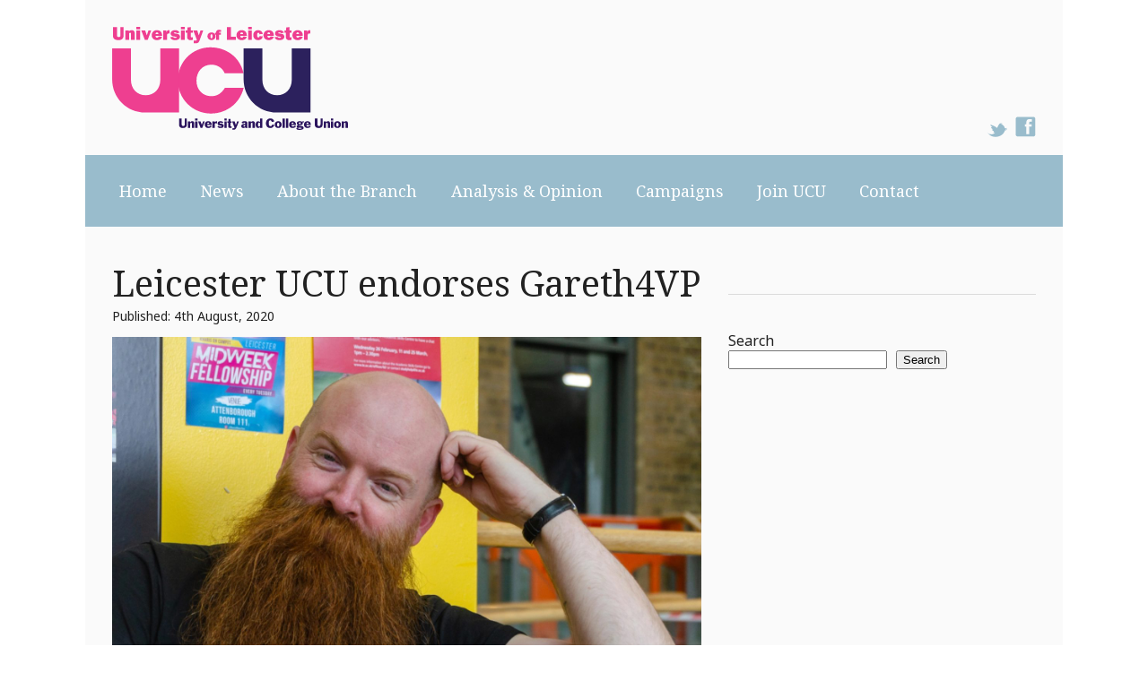

--- FILE ---
content_type: text/html; charset=UTF-8
request_url: https://www.uculeicester.org.uk/leicester-ucu-endorses-gareth4vp/
body_size: 11792
content:
<!DOCTYPE html>

<html lang="en-GB">

<head>
<meta charset="UTF-8">

<title>Leicester UCU endorses Gareth4VP | University of Leicester UCU</title>

	
	
<link rel="profile" href="https://gmpg.org/xfn/11" />
<link rel="pingback" href="https://www.uculeicester.org.uk/wordpress/xmlrpc.php" />

<link href="https://fonts.googleapis.com/css?family=Noto+Sans|Noto+Serif" rel="stylesheet">




<link rel="stylesheet" media="all" href="https://www.uculeicester.org.uk/wordpress/wp-content/themes/lucu/style.css" />

<meta name="viewport" content="width=device-width, initial-scale=1">

<script src="//ajax.googleapis.com/ajax/libs/jquery/1.9.1/jquery.min.js"></script> 


<style>
#wpadminbar #wp-admin-bar-wsm_free_top_button .ab-icon:before {
	content: "\f239";
	color: #FF9800;
	top: 3px;
}
</style><meta name='robots' content='max-image-preview:large' />
<link rel="alternate" title="oEmbed (JSON)" type="application/json+oembed" href="https://www.uculeicester.org.uk/wp-json/oembed/1.0/embed?url=https%3A%2F%2Fwww.uculeicester.org.uk%2Fleicester-ucu-endorses-gareth4vp%2F" />
<link rel="alternate" title="oEmbed (XML)" type="text/xml+oembed" href="https://www.uculeicester.org.uk/wp-json/oembed/1.0/embed?url=https%3A%2F%2Fwww.uculeicester.org.uk%2Fleicester-ucu-endorses-gareth4vp%2F&#038;format=xml" />
<style id='wp-img-auto-sizes-contain-inline-css' type='text/css'>
img:is([sizes=auto i],[sizes^="auto," i]){contain-intrinsic-size:3000px 1500px}
/*# sourceURL=wp-img-auto-sizes-contain-inline-css */
</style>
<style id='wp-emoji-styles-inline-css' type='text/css'>

	img.wp-smiley, img.emoji {
		display: inline !important;
		border: none !important;
		box-shadow: none !important;
		height: 1em !important;
		width: 1em !important;
		margin: 0 0.07em !important;
		vertical-align: -0.1em !important;
		background: none !important;
		padding: 0 !important;
	}
/*# sourceURL=wp-emoji-styles-inline-css */
</style>
<style id='wp-block-library-inline-css' type='text/css'>
:root{--wp-block-synced-color:#7a00df;--wp-block-synced-color--rgb:122,0,223;--wp-bound-block-color:var(--wp-block-synced-color);--wp-editor-canvas-background:#ddd;--wp-admin-theme-color:#007cba;--wp-admin-theme-color--rgb:0,124,186;--wp-admin-theme-color-darker-10:#006ba1;--wp-admin-theme-color-darker-10--rgb:0,107,160.5;--wp-admin-theme-color-darker-20:#005a87;--wp-admin-theme-color-darker-20--rgb:0,90,135;--wp-admin-border-width-focus:2px}@media (min-resolution:192dpi){:root{--wp-admin-border-width-focus:1.5px}}.wp-element-button{cursor:pointer}:root .has-very-light-gray-background-color{background-color:#eee}:root .has-very-dark-gray-background-color{background-color:#313131}:root .has-very-light-gray-color{color:#eee}:root .has-very-dark-gray-color{color:#313131}:root .has-vivid-green-cyan-to-vivid-cyan-blue-gradient-background{background:linear-gradient(135deg,#00d084,#0693e3)}:root .has-purple-crush-gradient-background{background:linear-gradient(135deg,#34e2e4,#4721fb 50%,#ab1dfe)}:root .has-hazy-dawn-gradient-background{background:linear-gradient(135deg,#faaca8,#dad0ec)}:root .has-subdued-olive-gradient-background{background:linear-gradient(135deg,#fafae1,#67a671)}:root .has-atomic-cream-gradient-background{background:linear-gradient(135deg,#fdd79a,#004a59)}:root .has-nightshade-gradient-background{background:linear-gradient(135deg,#330968,#31cdcf)}:root .has-midnight-gradient-background{background:linear-gradient(135deg,#020381,#2874fc)}:root{--wp--preset--font-size--normal:16px;--wp--preset--font-size--huge:42px}.has-regular-font-size{font-size:1em}.has-larger-font-size{font-size:2.625em}.has-normal-font-size{font-size:var(--wp--preset--font-size--normal)}.has-huge-font-size{font-size:var(--wp--preset--font-size--huge)}.has-text-align-center{text-align:center}.has-text-align-left{text-align:left}.has-text-align-right{text-align:right}.has-fit-text{white-space:nowrap!important}#end-resizable-editor-section{display:none}.aligncenter{clear:both}.items-justified-left{justify-content:flex-start}.items-justified-center{justify-content:center}.items-justified-right{justify-content:flex-end}.items-justified-space-between{justify-content:space-between}.screen-reader-text{border:0;clip-path:inset(50%);height:1px;margin:-1px;overflow:hidden;padding:0;position:absolute;width:1px;word-wrap:normal!important}.screen-reader-text:focus{background-color:#ddd;clip-path:none;color:#444;display:block;font-size:1em;height:auto;left:5px;line-height:normal;padding:15px 23px 14px;text-decoration:none;top:5px;width:auto;z-index:100000}html :where(.has-border-color){border-style:solid}html :where([style*=border-top-color]){border-top-style:solid}html :where([style*=border-right-color]){border-right-style:solid}html :where([style*=border-bottom-color]){border-bottom-style:solid}html :where([style*=border-left-color]){border-left-style:solid}html :where([style*=border-width]){border-style:solid}html :where([style*=border-top-width]){border-top-style:solid}html :where([style*=border-right-width]){border-right-style:solid}html :where([style*=border-bottom-width]){border-bottom-style:solid}html :where([style*=border-left-width]){border-left-style:solid}html :where(img[class*=wp-image-]){height:auto;max-width:100%}:where(figure){margin:0 0 1em}html :where(.is-position-sticky){--wp-admin--admin-bar--position-offset:var(--wp-admin--admin-bar--height,0px)}@media screen and (max-width:600px){html :where(.is-position-sticky){--wp-admin--admin-bar--position-offset:0px}}

/*# sourceURL=wp-block-library-inline-css */
</style><style id='wp-block-search-inline-css' type='text/css'>
.wp-block-search__button{margin-left:10px;word-break:normal}.wp-block-search__button.has-icon{line-height:0}.wp-block-search__button svg{height:1.25em;min-height:24px;min-width:24px;width:1.25em;fill:currentColor;vertical-align:text-bottom}:where(.wp-block-search__button){border:1px solid #ccc;padding:6px 10px}.wp-block-search__inside-wrapper{display:flex;flex:auto;flex-wrap:nowrap;max-width:100%}.wp-block-search__label{width:100%}.wp-block-search.wp-block-search__button-only .wp-block-search__button{box-sizing:border-box;display:flex;flex-shrink:0;justify-content:center;margin-left:0;max-width:100%}.wp-block-search.wp-block-search__button-only .wp-block-search__inside-wrapper{min-width:0!important;transition-property:width}.wp-block-search.wp-block-search__button-only .wp-block-search__input{flex-basis:100%;transition-duration:.3s}.wp-block-search.wp-block-search__button-only.wp-block-search__searchfield-hidden,.wp-block-search.wp-block-search__button-only.wp-block-search__searchfield-hidden .wp-block-search__inside-wrapper{overflow:hidden}.wp-block-search.wp-block-search__button-only.wp-block-search__searchfield-hidden .wp-block-search__input{border-left-width:0!important;border-right-width:0!important;flex-basis:0;flex-grow:0;margin:0;min-width:0!important;padding-left:0!important;padding-right:0!important;width:0!important}:where(.wp-block-search__input){appearance:none;border:1px solid #949494;flex-grow:1;font-family:inherit;font-size:inherit;font-style:inherit;font-weight:inherit;letter-spacing:inherit;line-height:inherit;margin-left:0;margin-right:0;min-width:3rem;padding:8px;text-decoration:unset!important;text-transform:inherit}:where(.wp-block-search__button-inside .wp-block-search__inside-wrapper){background-color:#fff;border:1px solid #949494;box-sizing:border-box;padding:4px}:where(.wp-block-search__button-inside .wp-block-search__inside-wrapper) .wp-block-search__input{border:none;border-radius:0;padding:0 4px}:where(.wp-block-search__button-inside .wp-block-search__inside-wrapper) .wp-block-search__input:focus{outline:none}:where(.wp-block-search__button-inside .wp-block-search__inside-wrapper) :where(.wp-block-search__button){padding:4px 8px}.wp-block-search.aligncenter .wp-block-search__inside-wrapper{margin:auto}.wp-block[data-align=right] .wp-block-search.wp-block-search__button-only .wp-block-search__inside-wrapper{float:right}
/*# sourceURL=https://www.uculeicester.org.uk/wordpress/wp-includes/blocks/search/style.min.css */
</style>
<style id='wp-block-group-inline-css' type='text/css'>
.wp-block-group{box-sizing:border-box}:where(.wp-block-group.wp-block-group-is-layout-constrained){position:relative}
/*# sourceURL=https://www.uculeicester.org.uk/wordpress/wp-includes/blocks/group/style.min.css */
</style>
<style id='wp-block-paragraph-inline-css' type='text/css'>
.is-small-text{font-size:.875em}.is-regular-text{font-size:1em}.is-large-text{font-size:2.25em}.is-larger-text{font-size:3em}.has-drop-cap:not(:focus):first-letter{float:left;font-size:8.4em;font-style:normal;font-weight:100;line-height:.68;margin:.05em .1em 0 0;text-transform:uppercase}body.rtl .has-drop-cap:not(:focus):first-letter{float:none;margin-left:.1em}p.has-drop-cap.has-background{overflow:hidden}:root :where(p.has-background){padding:1.25em 2.375em}:where(p.has-text-color:not(.has-link-color)) a{color:inherit}p.has-text-align-left[style*="writing-mode:vertical-lr"],p.has-text-align-right[style*="writing-mode:vertical-rl"]{rotate:180deg}
/*# sourceURL=https://www.uculeicester.org.uk/wordpress/wp-includes/blocks/paragraph/style.min.css */
</style>
<style id='global-styles-inline-css' type='text/css'>
:root{--wp--preset--aspect-ratio--square: 1;--wp--preset--aspect-ratio--4-3: 4/3;--wp--preset--aspect-ratio--3-4: 3/4;--wp--preset--aspect-ratio--3-2: 3/2;--wp--preset--aspect-ratio--2-3: 2/3;--wp--preset--aspect-ratio--16-9: 16/9;--wp--preset--aspect-ratio--9-16: 9/16;--wp--preset--color--black: #000000;--wp--preset--color--cyan-bluish-gray: #abb8c3;--wp--preset--color--white: #ffffff;--wp--preset--color--pale-pink: #f78da7;--wp--preset--color--vivid-red: #cf2e2e;--wp--preset--color--luminous-vivid-orange: #ff6900;--wp--preset--color--luminous-vivid-amber: #fcb900;--wp--preset--color--light-green-cyan: #7bdcb5;--wp--preset--color--vivid-green-cyan: #00d084;--wp--preset--color--pale-cyan-blue: #8ed1fc;--wp--preset--color--vivid-cyan-blue: #0693e3;--wp--preset--color--vivid-purple: #9b51e0;--wp--preset--gradient--vivid-cyan-blue-to-vivid-purple: linear-gradient(135deg,rgb(6,147,227) 0%,rgb(155,81,224) 100%);--wp--preset--gradient--light-green-cyan-to-vivid-green-cyan: linear-gradient(135deg,rgb(122,220,180) 0%,rgb(0,208,130) 100%);--wp--preset--gradient--luminous-vivid-amber-to-luminous-vivid-orange: linear-gradient(135deg,rgb(252,185,0) 0%,rgb(255,105,0) 100%);--wp--preset--gradient--luminous-vivid-orange-to-vivid-red: linear-gradient(135deg,rgb(255,105,0) 0%,rgb(207,46,46) 100%);--wp--preset--gradient--very-light-gray-to-cyan-bluish-gray: linear-gradient(135deg,rgb(238,238,238) 0%,rgb(169,184,195) 100%);--wp--preset--gradient--cool-to-warm-spectrum: linear-gradient(135deg,rgb(74,234,220) 0%,rgb(151,120,209) 20%,rgb(207,42,186) 40%,rgb(238,44,130) 60%,rgb(251,105,98) 80%,rgb(254,248,76) 100%);--wp--preset--gradient--blush-light-purple: linear-gradient(135deg,rgb(255,206,236) 0%,rgb(152,150,240) 100%);--wp--preset--gradient--blush-bordeaux: linear-gradient(135deg,rgb(254,205,165) 0%,rgb(254,45,45) 50%,rgb(107,0,62) 100%);--wp--preset--gradient--luminous-dusk: linear-gradient(135deg,rgb(255,203,112) 0%,rgb(199,81,192) 50%,rgb(65,88,208) 100%);--wp--preset--gradient--pale-ocean: linear-gradient(135deg,rgb(255,245,203) 0%,rgb(182,227,212) 50%,rgb(51,167,181) 100%);--wp--preset--gradient--electric-grass: linear-gradient(135deg,rgb(202,248,128) 0%,rgb(113,206,126) 100%);--wp--preset--gradient--midnight: linear-gradient(135deg,rgb(2,3,129) 0%,rgb(40,116,252) 100%);--wp--preset--font-size--small: 13px;--wp--preset--font-size--medium: 20px;--wp--preset--font-size--large: 36px;--wp--preset--font-size--x-large: 42px;--wp--preset--spacing--20: 0.44rem;--wp--preset--spacing--30: 0.67rem;--wp--preset--spacing--40: 1rem;--wp--preset--spacing--50: 1.5rem;--wp--preset--spacing--60: 2.25rem;--wp--preset--spacing--70: 3.38rem;--wp--preset--spacing--80: 5.06rem;--wp--preset--shadow--natural: 6px 6px 9px rgba(0, 0, 0, 0.2);--wp--preset--shadow--deep: 12px 12px 50px rgba(0, 0, 0, 0.4);--wp--preset--shadow--sharp: 6px 6px 0px rgba(0, 0, 0, 0.2);--wp--preset--shadow--outlined: 6px 6px 0px -3px rgb(255, 255, 255), 6px 6px rgb(0, 0, 0);--wp--preset--shadow--crisp: 6px 6px 0px rgb(0, 0, 0);}:where(.is-layout-flex){gap: 0.5em;}:where(.is-layout-grid){gap: 0.5em;}body .is-layout-flex{display: flex;}.is-layout-flex{flex-wrap: wrap;align-items: center;}.is-layout-flex > :is(*, div){margin: 0;}body .is-layout-grid{display: grid;}.is-layout-grid > :is(*, div){margin: 0;}:where(.wp-block-columns.is-layout-flex){gap: 2em;}:where(.wp-block-columns.is-layout-grid){gap: 2em;}:where(.wp-block-post-template.is-layout-flex){gap: 1.25em;}:where(.wp-block-post-template.is-layout-grid){gap: 1.25em;}.has-black-color{color: var(--wp--preset--color--black) !important;}.has-cyan-bluish-gray-color{color: var(--wp--preset--color--cyan-bluish-gray) !important;}.has-white-color{color: var(--wp--preset--color--white) !important;}.has-pale-pink-color{color: var(--wp--preset--color--pale-pink) !important;}.has-vivid-red-color{color: var(--wp--preset--color--vivid-red) !important;}.has-luminous-vivid-orange-color{color: var(--wp--preset--color--luminous-vivid-orange) !important;}.has-luminous-vivid-amber-color{color: var(--wp--preset--color--luminous-vivid-amber) !important;}.has-light-green-cyan-color{color: var(--wp--preset--color--light-green-cyan) !important;}.has-vivid-green-cyan-color{color: var(--wp--preset--color--vivid-green-cyan) !important;}.has-pale-cyan-blue-color{color: var(--wp--preset--color--pale-cyan-blue) !important;}.has-vivid-cyan-blue-color{color: var(--wp--preset--color--vivid-cyan-blue) !important;}.has-vivid-purple-color{color: var(--wp--preset--color--vivid-purple) !important;}.has-black-background-color{background-color: var(--wp--preset--color--black) !important;}.has-cyan-bluish-gray-background-color{background-color: var(--wp--preset--color--cyan-bluish-gray) !important;}.has-white-background-color{background-color: var(--wp--preset--color--white) !important;}.has-pale-pink-background-color{background-color: var(--wp--preset--color--pale-pink) !important;}.has-vivid-red-background-color{background-color: var(--wp--preset--color--vivid-red) !important;}.has-luminous-vivid-orange-background-color{background-color: var(--wp--preset--color--luminous-vivid-orange) !important;}.has-luminous-vivid-amber-background-color{background-color: var(--wp--preset--color--luminous-vivid-amber) !important;}.has-light-green-cyan-background-color{background-color: var(--wp--preset--color--light-green-cyan) !important;}.has-vivid-green-cyan-background-color{background-color: var(--wp--preset--color--vivid-green-cyan) !important;}.has-pale-cyan-blue-background-color{background-color: var(--wp--preset--color--pale-cyan-blue) !important;}.has-vivid-cyan-blue-background-color{background-color: var(--wp--preset--color--vivid-cyan-blue) !important;}.has-vivid-purple-background-color{background-color: var(--wp--preset--color--vivid-purple) !important;}.has-black-border-color{border-color: var(--wp--preset--color--black) !important;}.has-cyan-bluish-gray-border-color{border-color: var(--wp--preset--color--cyan-bluish-gray) !important;}.has-white-border-color{border-color: var(--wp--preset--color--white) !important;}.has-pale-pink-border-color{border-color: var(--wp--preset--color--pale-pink) !important;}.has-vivid-red-border-color{border-color: var(--wp--preset--color--vivid-red) !important;}.has-luminous-vivid-orange-border-color{border-color: var(--wp--preset--color--luminous-vivid-orange) !important;}.has-luminous-vivid-amber-border-color{border-color: var(--wp--preset--color--luminous-vivid-amber) !important;}.has-light-green-cyan-border-color{border-color: var(--wp--preset--color--light-green-cyan) !important;}.has-vivid-green-cyan-border-color{border-color: var(--wp--preset--color--vivid-green-cyan) !important;}.has-pale-cyan-blue-border-color{border-color: var(--wp--preset--color--pale-cyan-blue) !important;}.has-vivid-cyan-blue-border-color{border-color: var(--wp--preset--color--vivid-cyan-blue) !important;}.has-vivid-purple-border-color{border-color: var(--wp--preset--color--vivid-purple) !important;}.has-vivid-cyan-blue-to-vivid-purple-gradient-background{background: var(--wp--preset--gradient--vivid-cyan-blue-to-vivid-purple) !important;}.has-light-green-cyan-to-vivid-green-cyan-gradient-background{background: var(--wp--preset--gradient--light-green-cyan-to-vivid-green-cyan) !important;}.has-luminous-vivid-amber-to-luminous-vivid-orange-gradient-background{background: var(--wp--preset--gradient--luminous-vivid-amber-to-luminous-vivid-orange) !important;}.has-luminous-vivid-orange-to-vivid-red-gradient-background{background: var(--wp--preset--gradient--luminous-vivid-orange-to-vivid-red) !important;}.has-very-light-gray-to-cyan-bluish-gray-gradient-background{background: var(--wp--preset--gradient--very-light-gray-to-cyan-bluish-gray) !important;}.has-cool-to-warm-spectrum-gradient-background{background: var(--wp--preset--gradient--cool-to-warm-spectrum) !important;}.has-blush-light-purple-gradient-background{background: var(--wp--preset--gradient--blush-light-purple) !important;}.has-blush-bordeaux-gradient-background{background: var(--wp--preset--gradient--blush-bordeaux) !important;}.has-luminous-dusk-gradient-background{background: var(--wp--preset--gradient--luminous-dusk) !important;}.has-pale-ocean-gradient-background{background: var(--wp--preset--gradient--pale-ocean) !important;}.has-electric-grass-gradient-background{background: var(--wp--preset--gradient--electric-grass) !important;}.has-midnight-gradient-background{background: var(--wp--preset--gradient--midnight) !important;}.has-small-font-size{font-size: var(--wp--preset--font-size--small) !important;}.has-medium-font-size{font-size: var(--wp--preset--font-size--medium) !important;}.has-large-font-size{font-size: var(--wp--preset--font-size--large) !important;}.has-x-large-font-size{font-size: var(--wp--preset--font-size--x-large) !important;}
/*# sourceURL=global-styles-inline-css */
</style>

<style id='classic-theme-styles-inline-css' type='text/css'>
/*! This file is auto-generated */
.wp-block-button__link{color:#fff;background-color:#32373c;border-radius:9999px;box-shadow:none;text-decoration:none;padding:calc(.667em + 2px) calc(1.333em + 2px);font-size:1.125em}.wp-block-file__button{background:#32373c;color:#fff;text-decoration:none}
/*# sourceURL=/wp-includes/css/classic-themes.min.css */
</style>
<link rel='stylesheet' id='contact-form-7-css' href='https://www.uculeicester.org.uk/wordpress/wp-content/plugins/contact-form-7/includes/css/styles.css?ver=5.8' type='text/css' media='all' />
<link rel='stylesheet' id='wsm-style-css' href='https://www.uculeicester.org.uk/wordpress/wp-content/plugins/wp-stats-manager/css/style.css?ver=1.2' type='text/css' media='all' />
<link rel='stylesheet' id='wp-pagenavi-css' href='https://www.uculeicester.org.uk/wordpress/wp-content/plugins/wp-pagenavi/pagenavi-css.css?ver=2.70' type='text/css' media='all' />
<link rel="https://api.w.org/" href="https://www.uculeicester.org.uk/wp-json/" /><link rel="alternate" title="JSON" type="application/json" href="https://www.uculeicester.org.uk/wp-json/wp/v2/posts/3728" /><link rel="EditURI" type="application/rsd+xml" title="RSD" href="https://www.uculeicester.org.uk/wordpress/xmlrpc.php?rsd" />
<link rel="canonical" href="https://www.uculeicester.org.uk/leicester-ucu-endorses-gareth4vp/" />
<link rel='shortlink' href='https://www.uculeicester.org.uk/?p=3728' />
	   
    <!-- Wordpress Stats Manager -->
    <script type="text/javascript">
          var _wsm = _wsm || [];
           _wsm.push(['trackPageView']);
           _wsm.push(['enableLinkTracking']);
           _wsm.push(['enableHeartBeatTimer']);
          (function() {
            var u="https://www.uculeicester.org.uk/wordpress/wp-content/plugins/wp-stats-manager/";
            _wsm.push(['setUrlReferrer', ""]);
            _wsm.push(['setTrackerUrl',"https://www.uculeicester.org.uk/wordpress/?wmcAction=wmcTrack"]);
            _wsm.push(['setSiteId', "1"]);
            _wsm.push(['setPageId', "3728"]);
            _wsm.push(['setWpUserId', "0"]);           
            var d=document, g=d.createElement('script'), s=d.getElementsByTagName('script')[0];
            g.type='text/javascript'; g.async=true; g.defer=true; g.src=u+'js/wsm_new.js'; s.parentNode.insertBefore(g,s);
          })();
    </script>
    <!-- End Wordpress Stats Manager Code -->
      <link rel="icon" href="https://www.uculeicester.org.uk/wordpress/wp-content/uploads/2022/06/cropped-ucu-icon-logo-32x32.png" sizes="32x32" />
<link rel="icon" href="https://www.uculeicester.org.uk/wordpress/wp-content/uploads/2022/06/cropped-ucu-icon-logo-192x192.png" sizes="192x192" />
<link rel="apple-touch-icon" href="https://www.uculeicester.org.uk/wordpress/wp-content/uploads/2022/06/cropped-ucu-icon-logo-180x180.png" />
<meta name="msapplication-TileImage" content="https://www.uculeicester.org.uk/wordpress/wp-content/uploads/2022/06/cropped-ucu-icon-logo-270x270.png" />
		<style type="text/css" id="wp-custom-css">
			table.lucu-table {
    border-collapse: collapse;
    width: 100%;
}
table.lucu-table th, table.lucu-table td {
    text-align: left;
    padding: 8px;
}
table.lucu-table th {
    font-weight: bold;
}
table.lucu-table tr:nth-child(even) {background-color: #f2f2f2;
}
.lucu-strike td {
	border-collapse: collapse;
	border-bottom: 1px solid #cccccc !important;	
}
.lucu-blockquote {
	max-width: 550px;
	text-align: left;
	margin: 20px;
	padding: 20px;
	font-family: Arial,Helvetica Neue,Helvetica,sans-serif;
	font-size: 16px;
	color: black;
	background: #ececec;
	border-left:5px solid #ee3f91;
}
.lucu-quotemarks {
    font-family: Georgia, serif;
    font-size: 18px;
    font-style: italic;
    width: 450px;
    margin: 0.25em 0;
    padding: 0.25em 40px;
    line-height: 1.45;
    position: relative;
    color: #383838;
    background:#ececec;
}
.lucu-quotemarks:before {
    display: block;
    content: open-quote;
    font-size: 80px;
    position: absolute;
    left: -10px;
    top: -10px;
    color: #ee3f91;
}
.lucu-quotemarks:after {
    display: block;
    content: close-quote;
    font-size: 80px;
    position: absolute;
    bottom: -40px; 
    right: 0; 
    color: #ee3f91;
}
.lucu-quotemarks cite {
    color: #999999;
    font-size: 14px;
    display: block;
    margin-top: 5px;
}
.lucu-quotemarks cite:before {
    content: "\2014 \2009";
}
.lucu-charity-footer {
    font-size: 14px;
    display: inline-block;
    float: right;
    color: white;
}
.lucu-footer-logo {
    height: 100px;
}
		</style>
		</head>


<body data-rsssl=1 class="wp-singular post-template-default single single-post postid-3728 single-format-standard wp-theme-lucu">


<div class="holder _width">
<div class="_inner header">


<a href="https://www.uculeicester.org.uk/" title="University of Leicester UCU | University of Leicester UCU" rel="home" class="logo">
<img src="https://www.uculeicester.org.uk/wordpress/wp-content/themes/lucu/images/ucu-logo.svg" alt="University of Leicester UCU" onError="this.onerror=null;this.src='https://www.uculeicester.org.uk/wordpress/wp-content/themes/lucu/images/ucu-logo.png'">
</a>

<div class="socials">
<a href="https://twitter.com/leicesterucu" target="_blank"><img src="https://www.uculeicester.org.uk/wordpress/wp-content/themes/lucu/images/twitter-icon-header.png" alt="twitter" /></a>
<a href="https://www.facebook.com/leicesterucu/" target="_blank"><img src="https://www.uculeicester.org.uk/wordpress/wp-content/themes/lucu/images/facebook-icon-header.png" alt="facebook" /></a>
</div>


<!--
This code broke with PHP 8.1:
-->


<div class="nav cat-">



<ul class="main-nav desktop"><li id="menu-item-5705" class="menu-item menu-item-type-custom menu-item-object-custom menu-item-5705 depth"><a href="/">Home</a></li>
<li id="menu-item-5722" class="menu-item menu-item-type-post_type menu-item-object-page current_page_parent menu-item-has-children menu-item-5722 depth"><a href="https://www.uculeicester.org.uk/news/">News</a>
<ul class="sub-menu">
	<li id="menu-item-7113" class="menu-item menu-item-type-post_type menu-item-object-page menu-item-has-children menu-item-7113 depth"><a href="https://www.uculeicester.org.uk/news/lucu-monthly-bulletins/">LUCU Monthly Bulletins</a>
	<ul class="sub-menu">
		<li id="menu-item-7162" class="menu-item menu-item-type-post_type menu-item-object-post menu-item-7162 depth"><a href="https://www.uculeicester.org.uk/lucu-september-bulletin/">LUCU September Bulletin</a></li>
		<li id="menu-item-7108" class="menu-item menu-item-type-post_type menu-item-object-post menu-item-7108 depth"><a href="https://www.uculeicester.org.uk/lucu-august-bulletin/">LUCU August Bulletin</a></li>
		<li id="menu-item-7109" class="menu-item menu-item-type-post_type menu-item-object-post menu-item-7109 depth"><a href="https://www.uculeicester.org.uk/lucu-july-bulletin/">LUCU July Bulletin</a></li>
		<li id="menu-item-7110" class="menu-item menu-item-type-post_type menu-item-object-post menu-item-7110 depth"><a href="https://www.uculeicester.org.uk/lucu-june-bulletin/">LUCU June Bulletin</a></li>
	</ul>
</li>
</ul>
</li>
<li id="menu-item-5101" class="menu-item menu-item-type-post_type menu-item-object-page menu-item-has-children menu-item-5101 depth"><a href="https://www.uculeicester.org.uk/about-the-branch/">About the Branch</a>
<ul class="sub-menu">
	<li id="menu-item-5106" class="menu-item menu-item-type-post_type menu-item-object-page menu-item-5106 depth"><a href="https://www.uculeicester.org.uk/about-the-branch/help-support/">Help &amp; Support</a></li>
	<li id="menu-item-5113" class="menu-item menu-item-type-post_type menu-item-object-page menu-item-5113 depth"><a href="https://www.uculeicester.org.uk/about-the-branch/activities-this-is-what-we-do/">﻿Activities – this is what we do</a></li>
	<li id="menu-item-5110" class="menu-item menu-item-type-post_type menu-item-object-page menu-item-5110 depth"><a href="https://www.uculeicester.org.uk/about-the-branch/branch-officers-committee/">Branch Officers &#038; Committee</a></li>
	<li id="menu-item-5114" class="menu-item menu-item-type-post_type menu-item-object-page menu-item-5114 depth"><a href="https://www.uculeicester.org.uk/officer-roles/">Officer roles</a></li>
	<li id="menu-item-4499" class="menu-item menu-item-type-post_type menu-item-object-page menu-item-4499 depth"><a href="https://www.uculeicester.org.uk/about-the-branch/department-reps/">Department Reps</a></li>
	<li id="menu-item-5105" class="menu-item menu-item-type-post_type menu-item-object-page menu-item-5105 depth"><a href="https://www.uculeicester.org.uk/about-the-branch/committee-meeting-dates/">Committee Meeting Dates</a></li>
	<li id="menu-item-5111" class="menu-item menu-item-type-post_type menu-item-object-page menu-item-has-children menu-item-5111 depth"><a href="https://www.uculeicester.org.uk/about-the-branch/constitution/">Constitution</a>
	<ul class="sub-menu">
		<li id="menu-item-7104" class="menu-item menu-item-type-post_type menu-item-object-page menu-item-7104 depth"><a href="https://www.uculeicester.org.uk/about-the-branch/constitution/conflict-of-interest-definition/">Conflict of Interest Definition</a></li>
	</ul>
</li>
	<li id="menu-item-5112" class="menu-item menu-item-type-post_type menu-item-object-page menu-item-5112 depth"><a href="https://www.uculeicester.org.uk/about-the-branch/leicester-district-tuc/">Leicester &amp; District TUC</a></li>
</ul>
</li>
<li id="menu-item-5706" class="menu-item menu-item-type-taxonomy menu-item-object-category menu-item-5706 depth"><a href="https://www.uculeicester.org.uk/category/analysis-and-opinion/">Analysis &#038; Opinion</a></li>
<li id="menu-item-5707" class="menu-item menu-item-type-taxonomy menu-item-object-category menu-item-has-children menu-item-5707 depth"><a href="https://www.uculeicester.org.uk/category/campaigns/">Campaigns</a>
<ul class="sub-menu">
	<li id="menu-item-7120" class="menu-item menu-item-type-post_type menu-item-object-page menu-item-has-children menu-item-7120 depth"><a href="https://www.uculeicester.org.uk/ucurising/">ucuRISING</a>
	<ul class="sub-menu">
		<li id="menu-item-7378" class="menu-item menu-item-type-post_type menu-item-object-post menu-item-7378 depth"><a href="https://www.uculeicester.org.uk/marking-assessment-boycott/">Marking &#038; Assessment Boycott</a></li>
		<li id="menu-item-7393" class="menu-item menu-item-type-post_type menu-item-object-post menu-item-7393 depth"><a href="https://www.uculeicester.org.uk/mab-student-resources/">MAB Student Resources</a></li>
		<li id="menu-item-7299" class="menu-item menu-item-type-post_type menu-item-object-post menu-item-7299 depth"><a href="https://www.uculeicester.org.uk/leicester-ucu-on-strike/">Leicester UCU on Strike!</a></li>
		<li id="menu-item-7211" class="menu-item menu-item-type-post_type menu-item-object-post menu-item-7211 depth"><a href="https://www.uculeicester.org.uk/strike-schedule-2/">Strike Schedule</a></li>
		<li id="menu-item-7269" class="menu-item menu-item-type-post_type menu-item-object-post menu-item-7269 depth"><a href="https://www.uculeicester.org.uk/strike-dates-february-march/">Strike Dates: February &#038; March</a></li>
		<li id="menu-item-7226" class="menu-item menu-item-type-post_type menu-item-object-post menu-item-7226 depth"><a href="https://www.uculeicester.org.uk/day-one-ucurising-strike-action/">Day One #ucuRISING Strike Action</a></li>
		<li id="menu-item-7232" class="menu-item menu-item-type-post_type menu-item-object-post menu-item-7232 depth"><a href="https://www.uculeicester.org.uk/day-two-ucurising-strike-action/">Day Two #ucuRISING Strike Action</a></li>
		<li id="menu-item-7191" class="menu-item menu-item-type-post_type menu-item-object-post menu-item-7191 depth"><a href="https://www.uculeicester.org.uk/strike-dates-november-2022/">Strike Dates: November 2022</a></li>
		<li id="menu-item-7126" class="menu-item menu-item-type-post_type menu-item-object-post menu-item-7126 depth"><a href="https://www.uculeicester.org.uk/why-every-vote-counts/">Why Every Vote Counts</a></li>
	</ul>
</li>
	<li id="menu-item-5711" class="menu-item menu-item-type-taxonomy menu-item-object-category menu-item-5711 depth"><a href="https://www.uculeicester.org.uk/category/campaigns/pensions/">Pensions</a></li>
	<li id="menu-item-5715" class="menu-item menu-item-type-taxonomy menu-item-object-category menu-item-5715 depth"><a href="https://www.uculeicester.org.uk/category/campaigns/govern/">Governance</a></li>
	<li id="menu-item-5708" class="menu-item menu-item-type-taxonomy menu-item-object-category menu-item-5708 depth"><a href="https://www.uculeicester.org.uk/category/campaigns/anti-casualisation/">Anti-Casualisation</a></li>
	<li id="menu-item-5709" class="menu-item menu-item-type-taxonomy menu-item-object-category menu-item-5709 depth"><a href="https://www.uculeicester.org.uk/category/campaigns/equality/">Equality</a></li>
	<li id="menu-item-5710" class="menu-item menu-item-type-taxonomy menu-item-object-category menu-item-5710 depth"><a href="https://www.uculeicester.org.uk/category/campaigns/health-safety/">Health &amp; Safety</a></li>
	<li id="menu-item-5712" class="menu-item menu-item-type-taxonomy menu-item-object-category menu-item-5712 depth"><a href="https://www.uculeicester.org.uk/category/campaigns/redundancies/">Redundancies</a></li>
	<li id="menu-item-5713" class="menu-item menu-item-type-taxonomy menu-item-object-category menu-item-5713 depth"><a href="https://www.uculeicester.org.uk/category/campaigns/academic-freedom/">Academic Freedom</a></li>
	<li id="menu-item-5714" class="menu-item menu-item-type-taxonomy menu-item-object-category menu-item-5714 depth"><a href="https://www.uculeicester.org.uk/category/campaigns/lecture-capture/">Lecture Capture</a></li>
</ul>
</li>
<li id="menu-item-5725" class="menu-item menu-item-type-post_type menu-item-object-page menu-item-has-children menu-item-5725 depth"><a href="https://www.uculeicester.org.uk/join-ucu/">Join UCU</a>
<ul class="sub-menu">
	<li id="menu-item-5720" class="menu-item menu-item-type-post_type menu-item-object-page menu-item-5720 depth"><a href="https://www.uculeicester.org.uk/join-ucu/about-ucu/">About UCU</a></li>
	<li id="menu-item-5727" class="menu-item menu-item-type-post_type menu-item-object-page menu-item-5727 depth"><a href="https://www.uculeicester.org.uk/join-ucu/membership-rates/">Membership Rates</a></li>
	<li id="menu-item-5726" class="menu-item menu-item-type-post_type menu-item-object-page menu-item-5726 depth"><a href="https://www.uculeicester.org.uk/join-ucu/free-membership-offer/">Free membership offer</a></li>
</ul>
</li>
<li id="menu-item-5103" class="menu-item menu-item-type-post_type menu-item-object-page menu-item-5103 depth"><a href="https://www.uculeicester.org.uk/contact-us/">Contact</a></li>
</ul>
<select class="mobile-nav mobile" onchange="if( this.options[this.selectedIndex].value != '' ) location.href=this.options[this.selectedIndex].value;"> 
    <option value="" selected="selected">Main Menu</option> 
    
    <div class="menu-main-menu-container"><ul id="menu-main-menu-1" class="menu"><option value="/">Home</option>
<option value="https://www.uculeicester.org.uk/news/">News<option value="https://www.uculeicester.org.uk/news/lucu-monthly-bulletins/">&nbsp; LUCU Monthly Bulletins<option value="https://www.uculeicester.org.uk/lucu-september-bulletin/">&nbsp; &nbsp; LUCU September Bulletin</option>
<option value="https://www.uculeicester.org.uk/lucu-august-bulletin/">&nbsp; &nbsp; LUCU August Bulletin</option>
<option value="https://www.uculeicester.org.uk/lucu-july-bulletin/">&nbsp; &nbsp; LUCU July Bulletin</option>
<option value="https://www.uculeicester.org.uk/lucu-june-bulletin/">&nbsp; &nbsp; LUCU June Bulletin</option>
</option>
</option>
<option value="https://www.uculeicester.org.uk/about-the-branch/">About the Branch<option value="https://www.uculeicester.org.uk/about-the-branch/help-support/">&nbsp; Help &amp; Support</option>
<option value="https://www.uculeicester.org.uk/about-the-branch/activities-this-is-what-we-do/">&nbsp; ﻿Activities – this is what we do</option>
<option value="https://www.uculeicester.org.uk/about-the-branch/branch-officers-committee/">&nbsp; Branch Officers &#038; Committee</option>
<option value="https://www.uculeicester.org.uk/officer-roles/">&nbsp; Officer roles</option>
<option value="https://www.uculeicester.org.uk/about-the-branch/department-reps/">&nbsp; Department Reps</option>
<option value="https://www.uculeicester.org.uk/about-the-branch/committee-meeting-dates/">&nbsp; Committee Meeting Dates</option>
<option value="https://www.uculeicester.org.uk/about-the-branch/constitution/">&nbsp; Constitution<option value="https://www.uculeicester.org.uk/about-the-branch/constitution/conflict-of-interest-definition/">&nbsp; &nbsp; Conflict of Interest Definition</option>
</option>
<option value="https://www.uculeicester.org.uk/about-the-branch/leicester-district-tuc/">&nbsp; Leicester &amp; District TUC</option>
</option>
<option value="https://www.uculeicester.org.uk/category/analysis-and-opinion/">Analysis & Opinion</option>
<option value="https://www.uculeicester.org.uk/category/campaigns/">Campaigns<option value="https://www.uculeicester.org.uk/ucurising/">&nbsp; ucuRISING<option value="https://www.uculeicester.org.uk/marking-assessment-boycott/">&nbsp; &nbsp; Marking &#038; Assessment Boycott</option>
<option value="https://www.uculeicester.org.uk/mab-student-resources/">&nbsp; &nbsp; MAB Student Resources</option>
<option value="https://www.uculeicester.org.uk/leicester-ucu-on-strike/">&nbsp; &nbsp; Leicester UCU on Strike!</option>
<option value="https://www.uculeicester.org.uk/strike-schedule-2/">&nbsp; &nbsp; Strike Schedule</option>
<option value="https://www.uculeicester.org.uk/strike-dates-february-march/">&nbsp; &nbsp; Strike Dates: February &#038; March</option>
<option value="https://www.uculeicester.org.uk/day-one-ucurising-strike-action/">&nbsp; &nbsp; Day One #ucuRISING Strike Action</option>
<option value="https://www.uculeicester.org.uk/day-two-ucurising-strike-action/">&nbsp; &nbsp; Day Two #ucuRISING Strike Action</option>
<option value="https://www.uculeicester.org.uk/strike-dates-november-2022/">&nbsp; &nbsp; Strike Dates: November 2022</option>
<option value="https://www.uculeicester.org.uk/why-every-vote-counts/">&nbsp; &nbsp; Why Every Vote Counts</option>
</option>
<option value="https://www.uculeicester.org.uk/category/campaigns/pensions/">&nbsp; Pensions</option>
<option value="https://www.uculeicester.org.uk/category/campaigns/govern/">&nbsp; Governance</option>
<option value="https://www.uculeicester.org.uk/category/campaigns/anti-casualisation/">&nbsp; Anti-Casualisation</option>
<option value="https://www.uculeicester.org.uk/category/campaigns/equality/">&nbsp; Equality</option>
<option value="https://www.uculeicester.org.uk/category/campaigns/health-safety/">&nbsp; Health &amp; Safety</option>
<option value="https://www.uculeicester.org.uk/category/campaigns/redundancies/">&nbsp; Redundancies</option>
<option value="https://www.uculeicester.org.uk/category/campaigns/academic-freedom/">&nbsp; Academic Freedom</option>
<option value="https://www.uculeicester.org.uk/category/campaigns/lecture-capture/">&nbsp; Lecture Capture</option>
</option>
<option value="https://www.uculeicester.org.uk/join-ucu/">Join UCU<option value="https://www.uculeicester.org.uk/join-ucu/about-ucu/">&nbsp; About UCU</option>
<option value="https://www.uculeicester.org.uk/join-ucu/membership-rates/">&nbsp; Membership Rates</option>
<option value="https://www.uculeicester.org.uk/join-ucu/free-membership-offer/">&nbsp; Free membership offer</option>
</option>
<option value="https://www.uculeicester.org.uk/contact-us/">Contact</option>
</ul></div>  </select> 		

  </div>

</div>
</div>













<div class="holder _width">
<div class="_inner content">

<div class="content-column">


<div class="listing">
<h1>Leicester UCU endorses Gareth4VP</h1>
<p class="published-date">Published: 4th August, 2020</p>  
<img width="2008" height="1506" src="https://www.uculeicester.org.uk/wordpress/wp-content/uploads/2020/08/Gareth4VP-1.jpg" class="attachment-post-thumbnail size-post-thumbnail wp-post-image" alt="" decoding="async" fetchpriority="high" srcset="https://www.uculeicester.org.uk/wordpress/wp-content/uploads/2020/08/Gareth4VP-1.jpg 2008w, https://www.uculeicester.org.uk/wordpress/wp-content/uploads/2020/08/Gareth4VP-1-300x225.jpg 300w, https://www.uculeicester.org.uk/wordpress/wp-content/uploads/2020/08/Gareth4VP-1-1024x768.jpg 1024w, https://www.uculeicester.org.uk/wordpress/wp-content/uploads/2020/08/Gareth4VP-1-768x576.jpg 768w, https://www.uculeicester.org.uk/wordpress/wp-content/uploads/2020/08/Gareth4VP-1-1536x1152.jpg 1536w" sizes="(max-width: 2008px) 100vw, 2008px" />

<p>We&#8217;re pleased to announce that the committee of Leicester UCU today endorsed branch co-secretary Gareth Brown in his bid to become UCU&#8217;s vice-president. You can read more <a href="https://gareth4vp.org/">here about Gareth&#8217;s campaign and his vision for our union</a>. You can also follow him on <a href="https://twitter.com/Gareth_S_Brown">Twitter</a>.</p>



<p>Whether or not you vote for Gareth, we think this election is a really important one. Whoever is elected as vice-president will automatically become our union&#8217;s president in 2023–24. As both VP and later president they automatically become part of the union&#8217;s negotiating team, sitting opposite the representatives of USS and the Univerities and Colleges Employers&#8217; Association (UCEA). Members of the presidential team (vice-president, president-elect, president) chair UCU&#8217;s various governing bodies, such as national executive committee, higher education committee, annual Congress and various sector conferences – which are responsible for deciding strategy and tactics. They are also responsible for communicating UCU&#8217;s policies and activities to members. So whether you or not you vote for Gareth, please vote!</p>



<p>There are four other candidates: <a href="https://justine4vp.wordpress.com/">Dr Justine Mercer</a>; Stephen Desmond; <a href="https://victoria4vp.wordpress.com/">Dr Victoria Showunmi</a>; and <a href="https://marianmayerforvp.com/">Marian Mayer</a>. [Three of them have campaign websites, which we&#8217;ve linked to.] More information about the election, including candidates&#8217; official election statements, is available <a href="https://www.ucu.org.uk/cvs-elections">here</a>. </p>



<p>[There is also an election for a new LGBT+ representative to sit on national executive committee. There are two candidates: Peter Evans and Jennie Appleyard. Their statements are available by the following the same link – <a href="https://www.ucu.org.uk/cvs-elections">this one</a>.]</p>



<p>This Friday (7 August) – 3–4.15pm – there will be a formal national hustings event. This will be online (obviously) and can be viewed via <a href="https://www.facebook.com/ucu.campaigns/videos/738239110309215/">Facebook</a>,&nbsp;<a href="https://www.youtube.com/watch?v=XoN_97PtFL0">YouTube</a>&nbsp;and&nbsp;<a href="https://twitter.com/ucu">Twitter</a>. You can&nbsp;<a href="mailto:pcottrell@ucu.org.uk?subject=VP%20hustings%20questions">submit questions in advance by clicking here</a>&nbsp;before&nbsp;5pm on Thursday 6 August.</p>



<p>You should have received a ballot paper already. If not, please <a href="https://www.ucu.org.uk/myucu">check your details</a> – make sure UCU has your home address on record.</p>



<p>The ballot closes on September 15.</p>

</div><!-- .listing -->




</div><!-- .left col -->


<div class="sidebar">

<div class="widget widget_block" id="block-3">
<div class="wp-block-group"><div class="wp-block-group__inner-container is-layout-flow wp-block-group-is-layout-flow"></div></div>
</div><div class="widget widget_block widget_search" id="block-2"><form role="search" method="get" action="https://www.uculeicester.org.uk/" class="wp-block-search__button-outside wp-block-search__text-button wp-block-search"    ><label class="wp-block-search__label" for="wp-block-search__input-1" >Search</label><div class="wp-block-search__inside-wrapper" ><input class="wp-block-search__input" id="wp-block-search__input-1" placeholder="" value="" type="search" name="s" required /><button aria-label="Search" class="wp-block-search__button wp-element-button" type="submit" >Search</button></div></form></div>
</div><!-- .sidebar -->




</div><!-- .inner -->
</div><!-- .holder -->







<div class="holder _width">
<div class="_inner header">



<div class="footer">
    


<p class="copyright">&copy; 2026 - University of Leicester UCU ● <a href="https://www.uculeicester.org.uk/privacy-policy" style="color:white; font-weight: normal;">Privacy Policy</a> ● v4.0</p>

<a href="https://www.uculeicester.org.uk/" title="University of Leicester UCU | University of Leicester UCU" rel="home" class="footer-logo">
<img src="https://www.uculeicester.org.uk/wordpress/wp-content/themes/lucu/images/lucu-logo-footer.png" alt="University of Leicester UCU">
</a>





<div class="footer-text">
</div>



</div>
</div>
</div>


<script type="speculationrules">
{"prefetch":[{"source":"document","where":{"and":[{"href_matches":"/*"},{"not":{"href_matches":["/wordpress/wp-*.php","/wordpress/wp-admin/*","/wordpress/wp-content/uploads/*","/wordpress/wp-content/*","/wordpress/wp-content/plugins/*","/wordpress/wp-content/themes/lucu/*","/*\\?(.+)"]}},{"not":{"selector_matches":"a[rel~=\"nofollow\"]"}},{"not":{"selector_matches":".no-prefetch, .no-prefetch a"}}]},"eagerness":"conservative"}]}
</script>
<script type="text/javascript">
        jQuery(function(){
        var arrLiveStats=[];
        var WSM_PREFIX="wsm";
		
        jQuery(".if-js-closed").removeClass("if-js-closed").addClass("closed");
                var wsmFnSiteLiveStats=function(){
                           jQuery.ajax({
                               type: "POST",
                               url: wsm_ajaxObject.ajax_url,
                               data: { action: 'liveSiteStats', requests: JSON.stringify(arrLiveStats), r: Math.random() }
                           }).done(function( strResponse ) {
                                if(strResponse!="No"){
                                    arrResponse=JSON.parse(strResponse);
                                    jQuery.each(arrResponse, function(key,value){
                                    
                                        $element= document.getElementById(key);
                                        oldValue=parseInt($element.getAttribute("data-value").replace(/,/g, ""));
                                        diff=parseInt(value.replace(/,/g, ""))-oldValue;
                                        $class="";
                                        
                                        if(diff>=0){
                                            diff="+"+diff;
                                        }else{
                                            $class="wmcRedBack";
                                        }

                                        $element.setAttribute("data-value",value);
                                        $element.innerHTML=diff;
                                        jQuery("#"+key).addClass($class).show().siblings(".wsmH2Number").text(value);
                                        
                                        if(key=="SiteUserOnline")
                                        {
                                            var onlineUserCnt = arrResponse.wsmSiteUserOnline;
                                            if(jQuery("#wsmSiteUserOnline").length)
                                            {
                                                jQuery("#wsmSiteUserOnline").attr("data-value",onlineUserCnt);   jQuery("#wsmSiteUserOnline").next(".wsmH2Number").html("<a target=\"_blank\" href=\"?page=wsm_traffic&subPage=UsersOnline&subTab=summary\">"+onlineUserCnt+"</a>");
                                            }
                                        }
                                    });
                                    setTimeout(function() {
                                        jQuery.each(arrResponse, function(key,value){
                                            jQuery("#"+key).removeClass("wmcRedBack").hide();
                                        });
                                    }, 1500);
                                }
                           });
                       }
                       if(arrLiveStats.length>0){
                          setInterval(wsmFnSiteLiveStats, 10000);
                       }});
        </script><script type="text/javascript" src="https://www.uculeicester.org.uk/wordpress/wp-content/plugins/contact-form-7/includes/swv/js/index.js?ver=5.8" id="swv-js"></script>
<script type="text/javascript" id="contact-form-7-js-extra">
/* <![CDATA[ */
var wpcf7 = {"api":{"root":"https://www.uculeicester.org.uk/wp-json/","namespace":"contact-form-7/v1"}};
//# sourceURL=contact-form-7-js-extra
/* ]]> */
</script>
<script type="text/javascript" src="https://www.uculeicester.org.uk/wordpress/wp-content/plugins/contact-form-7/includes/js/index.js?ver=5.8" id="contact-form-7-js"></script>
<script id="wp-emoji-settings" type="application/json">
{"baseUrl":"https://s.w.org/images/core/emoji/17.0.2/72x72/","ext":".png","svgUrl":"https://s.w.org/images/core/emoji/17.0.2/svg/","svgExt":".svg","source":{"concatemoji":"https://www.uculeicester.org.uk/wordpress/wp-includes/js/wp-emoji-release.min.js?ver=6.9"}}
</script>
<script type="module">
/* <![CDATA[ */
/*! This file is auto-generated */
const a=JSON.parse(document.getElementById("wp-emoji-settings").textContent),o=(window._wpemojiSettings=a,"wpEmojiSettingsSupports"),s=["flag","emoji"];function i(e){try{var t={supportTests:e,timestamp:(new Date).valueOf()};sessionStorage.setItem(o,JSON.stringify(t))}catch(e){}}function c(e,t,n){e.clearRect(0,0,e.canvas.width,e.canvas.height),e.fillText(t,0,0);t=new Uint32Array(e.getImageData(0,0,e.canvas.width,e.canvas.height).data);e.clearRect(0,0,e.canvas.width,e.canvas.height),e.fillText(n,0,0);const a=new Uint32Array(e.getImageData(0,0,e.canvas.width,e.canvas.height).data);return t.every((e,t)=>e===a[t])}function p(e,t){e.clearRect(0,0,e.canvas.width,e.canvas.height),e.fillText(t,0,0);var n=e.getImageData(16,16,1,1);for(let e=0;e<n.data.length;e++)if(0!==n.data[e])return!1;return!0}function u(e,t,n,a){switch(t){case"flag":return n(e,"\ud83c\udff3\ufe0f\u200d\u26a7\ufe0f","\ud83c\udff3\ufe0f\u200b\u26a7\ufe0f")?!1:!n(e,"\ud83c\udde8\ud83c\uddf6","\ud83c\udde8\u200b\ud83c\uddf6")&&!n(e,"\ud83c\udff4\udb40\udc67\udb40\udc62\udb40\udc65\udb40\udc6e\udb40\udc67\udb40\udc7f","\ud83c\udff4\u200b\udb40\udc67\u200b\udb40\udc62\u200b\udb40\udc65\u200b\udb40\udc6e\u200b\udb40\udc67\u200b\udb40\udc7f");case"emoji":return!a(e,"\ud83e\u1fac8")}return!1}function f(e,t,n,a){let r;const o=(r="undefined"!=typeof WorkerGlobalScope&&self instanceof WorkerGlobalScope?new OffscreenCanvas(300,150):document.createElement("canvas")).getContext("2d",{willReadFrequently:!0}),s=(o.textBaseline="top",o.font="600 32px Arial",{});return e.forEach(e=>{s[e]=t(o,e,n,a)}),s}function r(e){var t=document.createElement("script");t.src=e,t.defer=!0,document.head.appendChild(t)}a.supports={everything:!0,everythingExceptFlag:!0},new Promise(t=>{let n=function(){try{var e=JSON.parse(sessionStorage.getItem(o));if("object"==typeof e&&"number"==typeof e.timestamp&&(new Date).valueOf()<e.timestamp+604800&&"object"==typeof e.supportTests)return e.supportTests}catch(e){}return null}();if(!n){if("undefined"!=typeof Worker&&"undefined"!=typeof OffscreenCanvas&&"undefined"!=typeof URL&&URL.createObjectURL&&"undefined"!=typeof Blob)try{var e="postMessage("+f.toString()+"("+[JSON.stringify(s),u.toString(),c.toString(),p.toString()].join(",")+"));",a=new Blob([e],{type:"text/javascript"});const r=new Worker(URL.createObjectURL(a),{name:"wpTestEmojiSupports"});return void(r.onmessage=e=>{i(n=e.data),r.terminate(),t(n)})}catch(e){}i(n=f(s,u,c,p))}t(n)}).then(e=>{for(const n in e)a.supports[n]=e[n],a.supports.everything=a.supports.everything&&a.supports[n],"flag"!==n&&(a.supports.everythingExceptFlag=a.supports.everythingExceptFlag&&a.supports[n]);var t;a.supports.everythingExceptFlag=a.supports.everythingExceptFlag&&!a.supports.flag,a.supports.everything||((t=a.source||{}).concatemoji?r(t.concatemoji):t.wpemoji&&t.twemoji&&(r(t.twemoji),r(t.wpemoji)))});
//# sourceURL=https://www.uculeicester.org.uk/wordpress/wp-includes/js/wp-emoji-loader.min.js
/* ]]> */
</script>
</body>
</html>


--- FILE ---
content_type: text/css
request_url: https://www.uculeicester.org.uk/wordpress/wp-content/themes/lucu/style.css
body_size: 3516
content:
/*--
Theme Name: LUCU Theme.
Author: Matt Wildin
Description: Custom Wordpress theme created for University of Leicester UCU
Version: 1.0
 --*/

  body {
font-size:100%;
font-family: 'Noto Sans', sans-serif;
background-color:#ffffff;
color: #212121;
}

/*-- colours 

nav cyan: 99bccc
pink: ed3b90 
navy: 2b135d

--*/


/*--- small css reset -----*/

html, body, div, span, applet, object, iframe,
h1, h2, h3, h4, h5, h6, p, pre,
a, abbr, acronym, address, big, cite, code, 
del, dfn, em, img, ins, kbd, q, s, samp,
small, strike, strong, sub, sup, tt, var,
b, u, i, center,
dl, dt, dd, ol, ul, li,
fieldset, form, label, legend,
table, textarea, caption, tbody, tfoot, thead, tr, th, td, p {
margin: 0;
padding: 0;
border: 0;
} 

/*------------ headline reset ---------------------*/

h1, h2, h3, h4, h5{  
font-size: 1em;
margin:0px;
padding:0px; 
font-weight:normal;
font-family: 'Noto Serif', serif;
}
 
/*--- basic setup -----*/


a {outline: none;text-decoration:none;}
a:hover{text-decoration:none;}
img, a {border-style : none; border-width : 0px; }
img, area {border: 0px;}

.clear {clear:both;}
.right {float:right;display:inline;}
.left {float:left;display:inline;}
.center{text-align:center;}
.relative{position:relative;}
.auto {margin:auto;}
.hide{display:none;}
.block {display:block;}

#skip-link{display:none;}

textarea {overflow: auto;}/*- removes scrollbar in IE -*/
*:focus { outline: none!important;} /*- remove chrome yellow line -*/
body > iframe, #_atssh {display: none!important;} /*- fixes Add This bug -*/

tt, code, kbd, samp, textarea {font-family: arial, sans-serif; }
p:empty {display:none;} /*- in case cms puts in any blank p tags -*/

.screen-reader-text {display:none;}

  .hide {
  display: none !important;
}

/*----------------- wp reserved classes ---------------------*/

.aligncenter, 
div.aligncenter {display: block;margin-left: auto;margin-right: auto;}
.alignleft {float: left;margin:0 30px 20px 0!important;}
.alignright {float: right;margin:0 0 20px 30px!important;}

.wp-caption {position:relative;padding:5px 5px 5px 5px;background:#fbfbfb;border:1px solid #f6f6f6;text-align:center;}
.wp-caption img {border: 0 none;margin: 0;padding: 0;display:inline-block;}
.wp-caption .wp-caption-text{
font-style:italic;color:#262626;line-height:1em;font-size:0.75em;padding-top:3px;}

@media only screen and (max-width: 640px) {
.wp-caption {width:100%!important;}
.wp-caption img {max-width:100%;height:auto;}
.alignleft, 
.alignright {clear:both;margin-left:auto!important;margin-right:auto!important;display:block;text-align:center;float:none;}

}


/*---------- common layout -------------*/


._inner {width:100%;float:left;display:inline;
-webkit-box-sizing: border-box;
	-moz-box-sizing: border-box;
	box-sizing: border-box;}



.holder{margin:auto;padding:0px;clear:both;}

._width {width:100%;max-width:1090px;}

.desktop {}
.mobile {display:none;}

@media screen and (max-width: 640px) {
}




.content-column { float:left; width: 66.66666667%;padding-right:30px;}

.sidebar {float:left; width: 33.33333333%;}

.content-column,
.sidebar 
{-webkit-box-sizing: border-box;
	-moz-box-sizing: border-box;
	box-sizing: border-box;
}

@media screen and (max-width: 640px) {
	
	.content-column,
.sidebar {width:100%;padding:0;padding-bottom:50px;}
}

.content-column img {max-width:100%;}

/* -------------- header -------------------*/


.header {background:#fafafa;}
.header .logo {float:left;display:inline;padding-top:30px;padding-left:30px;padding-bottom:23px;}
.header .logo img {width:263px;height:115px;}

@media screen and (max-width: 640px) {
	.header .logo {padding:0;float:none;width:100%;text-align:center;padding-top:20px;padding-bottom:20px;}
	.header .logo img {width:70%;height:auto;}
}


/* social icons */

.socials {float:right;display:inline;margin-top:130px;margin-right:30px;}

.socials img {padding-left:5px;}

@media screen and (max-width: 640px) {
	.header .logo {padding:0;float:none;display:block;width:100%;text-align:center;padding-top:20px;padding-bottom:20px;}
	.header .logo img {width:70%;}
	
	.socials {display:none;}
}

/*------------- nav bar ----------------*/

.nav {clear:both;float:left;display:inline;background:#99bccc;width:100%;}

.main-nav {clear:left;float:left;display:inline;list-style:none;padding-left:30px;
width:100%;
-webkit-box-sizing: border-box;
	-moz-box-sizing: border-box;
	box-sizing: border-box;
}
.main-nav li {float:left;display:inline;margin-right:2%;position:relative;}
.main-nav li:last-child {margin-right:0;}
.main-nav li a {display:block;color:#ffffff;font-size:1.125em;padding:28px 8px 28px 8px;font-family: 'Noto Serif', serif;}
.main-nav li:hover a {background:rgba(44, 33, 93, 0.11);color:#ffffff;}


.main-nav > li > .sub-menu {

display:none;

position:absolute;left:0px;
padding-right:10px;
list-style:none;
background:#99bccc;
-webkit-box-shadow: -1px 2px 1px 1px rgba(0,0,0,0.10);
-moz-box-shadow: -1px 2px 1px 1px rgba(0,0,0,0.10);
box-shadow: -1px 2px 1px 1px rgba(0,0,0,0.10);
z-index:9999999;

}

.main-nav > li > .sub-menu > li {float:left;display:inline;clear:left;width:100%;margin-right:0px;border-bottom:1px solid #8dabc0;padding-right:10px;position:relative;}

.main-nav > li > .sub-menu > li > a {display:block;background:none;color:#ffffff;width:100%;white-space: nowrap;padding-right:0px;padding-left:10px;padding-top:15px;padding-bottom:15px;font-weight:normal;font-size:1em}


.main-nav > li > .sub-menu > li > a:hover {background:rgba(44, 33, 93, 0.11);color:#ffffff;}


.main-nav > li > .sub-menu > li  > .sub-menu {
display:none;
position:absolute;top:5px;


left:100%;
background:#99bccc;
-webkit-box-shadow: -1px 2px 1px 1px rgba(0,0,0,0.05);
-moz-box-shadow: -1px 2px 1px 1px rgba(0,0,0,0.05);
box-shadow: -1px 2px 1px 1px rgba(0,0,0,0.05);
z-index:9999999;
padding-right:8px;
list-style:none;
}

.main-nav > li > .sub-menu > li:hover > .sub-menu {display:inline;}

.main-nav > li > .sub-menu > li:hover > .sub-menu li > a:hover {background:rgba(44, 33, 93, 0.11);color:#ffffff;}

.main-nav > li > .sub-menu > li  > .sub-menu > li {float:left;display:inline;clear:left;width:100%;margin-right:0px;border-bottom:1px solid #8dabc0;padding-right:8px;position:relative;}
.main-nav > li > .sub-menu > li  > .sub-menu > li a {display:block;background:none;color:#ffffff;width:100%;white-space: nowrap;padding-right:0px;padding-left:10px;padding-top:15px;padding-bottom:15px;font-weight:normal;font-size:1em}

.main-nav > li:hover > .sub-menu {


display:inline;

}

/* use current-page-ancestor to just highlight page the page parent, not the menu parent */

/*.main-nav > .current-menu-ancestor > a,
.main-nav > .current-page-ancestor > a,
.main-nav > .current_page_item > a,
.main-nav > .current_page_parent > a */ 

.single-post .cat-article .main-nav > .current_page_parent > a, /* single article highlits news */

.single-post .main-nav >  .current-post-ancestor > a, /* highlights category ancestor */

.tribe-events-page-template .main-nav > #menu-item-24 a, /* workaround, as Events plugin misreporting page parent */
.main-nav > .current-menu-ancestor > a,
.main-nav > .current-menu-item > a
{
-webkit-box-shadow: inset 0 -4px 0 #ed3b90;
-moz-box-shadow: inset 0 -4px 0 #ed3b90;
box-shadow: inset 0 -4px 0 #ed3b90;
}


/* turn off news highlight for other categories like events */
.category-analysis-and-opinion .main-nav > .current_page_parent > a,
.post-type-archive-tribe_events .main-nav > .current_page_parent > a,
.category  .main-nav > .current_page_parent > a
 {
	
	-webkit-box-shadow: none;
-moz-box-shadow:  none;
box-shadow:  none;
}




.mobile-nav {clear:both;width:95%;padding:2.5%;margin-top:10px;margin-bottom:10px;margin-right:2.5%;margin-left:2.5%;border:0;background:#fefefe;color:#383838;}

/* responsive switches */


@media screen and (max-width: 1090px) {
	.main-nav li {float:left;display:inline;margin-right:0.5%}
	.main-nav li a {font-size:1em;}
}

@media screen and (max-width: 800px) {
	.main-nav li {float:left;display:inline;margin-right:0.3%}
	.main-nav li a {font-size:0.875em;}
}

@media screen and (max-width: 640px) {
	.desktop {display:none;}
.mobile {display:inline;}
}

/*--  page content  --*/

.content {padding:35px 30px 45px 30px;background:#fafafa;}

@media screen and (max-width: 640px) {
	.content {padding:15px;}
	.content blockquote {margin-left:20px;margin-right:20px;}
}

h1 {font-size:2.5em;}
h2 {font-size:1.75em;padding-bottom:10px;font-weight: bold;}
h3 {font-size:1.5em;}

h1 a, h2 a, h3 a, h4 a, h5 a, h6 a {color:#212121;}

	p {font-size:1em;padding-bottom:1em;}
	p a {color:#ed3b90;font-weight:bold;}

	.content ul,
	.content ol {padding-left:1em;margin-left:1em;}
	
	.content img {max-width:100%;height:auto;}
	
	
	.lead {display:block;padding-bottom:0.9em;}
	
	.blogbreak {border-bottom: 1px solid #dbdbdb;
  height: 1px;}
  
   .blogbreak {margin: 30px 0px 20px 0px;}
  .home .blogbreak {margin: 50px 0px 20px 0px;}
  
	.blogbreak hr {display:none;}
	
	.read-all {padding-left:35px;background:url(images/read-all.png) center left no-repeat;}
	
	.published-date {font-size:0.875em;}
	
	.single .attachment-post-thumbnail {padding-bottom:20px;}
	
	.search h1, .archive h1, .error404 h1{padding-bottom:0.8em;}	
	
	.page h1 {padding-bottom:0.5em;}	
	
	/*--- pagination ---*/
	
	.paginate-results {clear:both;float:left;display:inline;margin-top:60px;width:100%;text-align:center;}

.wp-pagenavi .pages,

.wp-pagenavi .current,
.wp-pagenavi .page,
.wp-pagenavi .previouspostslink,
.wp-pagenavi .nextpostslink {padding:0.5em 1em 0.5em 1em;margin-left:3px;margin-right:3px;
border-radius: 5px 5px 5px 5px;
-moz-border-radius: 5px 5px 5px 5px;
-webkit-border-radius: 5px 5px 5px 5px;
background:#99bccc;
color:#ffffff;
}

.wp-pagenavi .current {background:#47677d;}
	
	
	/*----------sticky pods ------------*/
/*  SECTIONS  */
.section {
	clear: both;
	padding: 0px;
	margin: 0px;
}

/*  COLUMN SETUP  */
.col {
	display: block;
	float:left;
	margin: 1% 0 1% 3%;
}
.col:first-child { margin-left: 0; }

/*  GROUPING  */
.group:before,
.group:after { content:""; display:table; }
.group:after { clear:both;}
.group { zoom:1; /* For IE 6/7 */ }

/*  GRID OF THREE  */
.span_3_of_3 { width: 100%; }
.span_2_of_3 { width: 65.66%; }
.span_1_of_3 { width: 31.33%; }

/*  GO FULL WIDTH BELOW 640 PIXELS */
@media only screen and (max-width: 640px) {
	.col {  margin: 1% 0 1% 0%; }
	.span_3_of_3, .span_2_of_3, .span_1_of_3 { width: 100%; }
}

	
		
	.sticky-pod {
	padding-bottom:20px;
	}

	.sticky-pod a {display:block;width:100%;min-height:320px;position:relative;
	
	background-size: 100% 100%;
    background-repeat: no-repeat;
	
	}
	
	.sticky-pod a h2 {position:absolute;bottom:0;
	
	background:rgba(0, 0, 0, 0.75);
	min-height:30%;
	
	
	width:100%;padding:10px;color:#ffffff;
	font-size:1.125em;
	-webkit-box-sizing: border-box;
	-moz-box-sizing: border-box;
	box-sizing: border-box;
	overflow:hidden;}
	


@media screen and (max-width: 640px) {
	.sticky-pod {width:100%;padding:0;padding-bottom:20px;}
	.sticky-pod a {min-height:250px;}
	.sticky-pod a h2 {min-height:0;}
}





/* -- events styles -- */

.tribe-list-widget {padding-bottom:1em;}

.sidebar .tribe-events-list-widget .tribe-events-list-widget-events,
.sidebar .tribe-events-list-widget .tribe-event-title {margin:0;padding:0;}

.tribe-list-widget h4 {font-family: 'Noto Sans', sans-serif;}

.tribe-events-widget-link a	{padding-left:40px;padding-top:5px;padding-bottom:5px;background: url(images/view-all-events.png) center left no-repeat;}


.tribe-events-nav-next	a, .tribe-events-nav-previous a {color:#ed3b90}

.events-list .tribe-events-loop {max-width:100%!important;}

.tribe-events-list-separator-month {margin:0!important;}

.single-tribe_events .tribe-events-single-event-title	{font-size: 2.5em!important;font-weight:normal!important;}


.tribe-events-schedule h2 {font-weight:normal!important;}


.tribe-events-read-more {font-weight:bold;color:#ed3b90;}



/*-- sidebar --*/

/* widgets */

.widgettitle {font-size:1.5em;color:#212121;font-weight:normal;
font-family: 'Noto Serif', serif;padding-bottom:1em;}

.widget {display:block;padding-bottom:40px;border-bottom: 1px solid #dbdbdb;margin-bottom:40px;}

.widget ul, .widget ol {list-style:none;padding-left:0;margin-left:0;}

.sidebar .widget ul li, .sidebar .widget ol li {padding-bottom:1em!important;}

.widget ul li a, .widget ol li a {font-weight:bold;color:#ed3b90;}








/* search */

.widget_search {border-bottom:0;margin-bottom:0;}

.widget_search #s {
border-radius: 5px 5px 5px 5px;
-moz-border-radius: 5px 5px 5px 5px;
-webkit-border-radius: 5px 5px 5px 5px;
border: 1px solid #d7d7d7;
background:#ffffff url(images/search.png) right no-repeat;
width:100%;
padding:15px 10px 15px 10px;
	-webkit-box-sizing: border-box;
	-moz-box-sizing: border-box;
	box-sizing: border-box;
	font-size:1em;
	font-weight:normal;
	font-family: 'Noto Sans', sans-serif;
}


.widget_search #s::-webkit-input-placeholder { /* Chrome/Opera/Safari */
  color: #e8e8e8;
  	font-weight:normal;
}
.widget_search #s::-moz-placeholder { /* Firefox 19+ */
  color: #e8e8e8;
  	font-weight:normal;
}
.widget_search #s:-ms-input-placeholder { /* IE 10+ */
  color:#e8e8e8;
  	font-weight:normal;
}
.widget_search #s:-moz-placeholder { /* Firefox 18- */
  color: #e8e8e8;
  	font-weight:normal;
}




#searchsubmit {display:none;}

/* twitter widget */

#custom_html-2 .widgettitle {display:block;width:100%;background: url(images/twitter-icon-sidebar.png) right 8px no-repeat;}


/* comments  */

.comments-title, .comment-list {padding-bottom:0.8em;}	

.comments-area li a {font-weight:bold;color:#ed3b90;}

.required {color:red;}

.comment-form-comment label {float:left;display:inline;padding-right:20px;}

.comment-form-comment textarea, .comment-form-author input, .comment-form-email input {border-radius: 5px 5px 5px 5px;
-moz-border-radius: 5px 5px 5px 5px;
-webkit-border-radius: 5px 5px 5px 5px;
border: 1px solid #d7d7d7;
padding:15px 10px 15px 10px;

	-webkit-box-sizing: border-box;
	-moz-box-sizing: border-box;
	box-sizing: border-box;
}

.comments-area .submit {border-radius: 5px 5px 5px 5px;
-moz-border-radius: 5px 5px 5px 5px;
-webkit-border-radius: 5px 5px 5px 5px;
padding:15px 10px 15px 10px;
border:none;
	-webkit-box-sizing: border-box;
	-moz-box-sizing: border-box;
	box-sizing: border-box;
	background:#00a700; color:#ffffff; font-size:1em;
	}
	
/* -------------- footer -------------------*/


.footer {clear:both;float:left;display:inline;
-webkit-box-sizing: border-box;
	-moz-box-sizing: border-box;
	box-sizing: border-box;
background:#706d6d;padding-top:10px;padding-bottom:10px;padding-left:30px;padding-right:30px;width:100%;}

.footer-logo {display:inline-block;padding-bottom:0px;}

.copyright,
.footer-text {color:#ffffff;font-size:0.875em;}




























--- FILE ---
content_type: image/svg+xml
request_url: https://www.uculeicester.org.uk/wordpress/wp-content/themes/lucu/images/ucu-logo.svg
body_size: 4317
content:
<?xml version="1.0" encoding="UTF-8"?>
<!DOCTYPE svg  PUBLIC '-//W3C//DTD SVG 1.1//EN'  'http://www.w3.org/Graphics/SVG/1.1/DTD/svg11.dtd' [
	<!ENTITY ns_extend "http://ns.adobe.com/Extensibility/1.0/">
	<!ENTITY ns_ai "http://ns.adobe.com/AdobeIllustrator/10.0/">
	<!ENTITY ns_graphs "http://ns.adobe.com/Graphs/1.0/">
	<!ENTITY ns_vars "http://ns.adobe.com/Variables/1.0/">
	<!ENTITY ns_imrep "http://ns.adobe.com/ImageReplacement/1.0/">
	<!ENTITY ns_sfw "http://ns.adobe.com/SaveForWeb/1.0/">
	<!ENTITY ns_custom "http://ns.adobe.com/GenericCustomNamespace/1.0/">
	<!ENTITY ns_adobe_xpath "http://ns.adobe.com/XPath/1.0/">
]>
<svg width="303.08px" height="132.58px" enable-background="new 0 0 303.082 132.585" version="1.1" viewBox="0 0 303.082 132.585" xml:space="preserve" xmlns="http://www.w3.org/2000/svg">
<switch>
	<foreignObject width="1" height="1" requiredExtensions="http://ns.adobe.com/AdobeIllustrator/10.0/">
	</foreignObject>
	<g>
			<path d="m127.38 89.167c-11.013 0-18.994-8.299-18.994-19.948 0-11.972 7.981-20.59 18.994-20.59 7.819 0 14.364 4.149 17.395 11.171h24.103c-4.15-19.95-21.388-33.517-42.296-33.517-23.621 0-42.139 18.516-42.139 42.455 0 23.943 18.836 42.774 42.775 42.774 20.112 0 37.189-13.565 41.82-33.038h-24.101c-4.786 7.502-10.055 10.693-17.557 10.693" fill="#EE3F90"/>
			<path d="m212.12 87.859c-11.016 0-19.01-8.3-19.01-19.949v0.01-40.314h-24.15v39.836h0.01c0 23.927 18.777 42.749 42.703 42.749h43.299v-82.585h-24.098v40.314c-1e-3 11.644-7.754 19.939-18.754 19.939" fill="#2C215D"/>
			<path d="m43.153 87.859c-11.014 0-19.008-8.3-19.008-19.949v0.01-40.314h-24.145v39.836c0 23.927 18.784 42.749 42.708 42.749h43.3v-82.585h-24.102v40.314c0 11.644-7.748 19.939-18.753 19.939" fill="#EE3F90"/>
			<path d="m95.984 125.65c0 2.147-1.076 4.502-5.087 4.502-3.952 0-4.9-2.416-4.9-4.346v-7.819h3.414v7.519c0 1.646 1.074 2.09 1.896 2.09 1.328 0 2.054-0.617 2.054-2.451v-7.157h2.623v7.662" fill="#2B145D"/>
			<path d="m97.343 121.52h2.969v1.203c0.728-0.728 1.645-1.423 2.736-1.423 0.807 0 2.417 0.458 2.417 2.543v6.086h-2.97v-5.322c0-0.604-0.144-1.221-0.901-1.221-0.444 0-0.855 0.362-1.282 0.759v5.784h-2.969v-8.409" fill="#2B145D"/>
			<path d="m106.7 121.52h2.972v8.409h-2.972v-8.409m0-3.537h2.972v2.369h-2.972v-2.369z" fill="#2B145D"/>
			<polyline points="110.46 121.52 113.58 121.52 115.2 126.06 115.23 126.06 116.87 121.52 119.09 121.52 115.83 129.93 113.66 129.93 110.46 121.52" fill="#2B145D"/>
			<path d="m124.85 124.67c0.03-0.885-0.38-1.628-1.233-1.628-1.012 0-1.374 0.711-1.391 1.628h2.624m-2.734 1.612c0 1.199 0.838 1.943 1.958 1.943 0.745 0 1.549-0.476 1.915-1.232l1.959 0.885c-1.028 1.5-2.433 2.275-4.441 2.275-2.637 0-4.486-1.627-4.486-4.425 0-2.576 1.738-4.424 4.486-4.424 2.497 0 4.441 1.453 4.441 4.741v0.236h-5.832z" fill="#2B145D"/>
			<path d="m128.88 121.52h2.97v1.311h0.033c0.601-0.944 1.835-1.466 2.971-1.53v3.113c-0.633-0.301-1.185-0.427-1.612-0.427-0.554 0-0.948 0.205-1.392 0.567v5.375h-2.97v-8.409" fill="#2B145D"/>
			<path d="m137.02 127.26c0.615 0.869 1.343 1.153 2.401 1.153 0.806 0 1.313-0.301 1.313-0.666 0-0.281-0.095-0.52-1.707-0.773-1.533-0.236-2.323-0.474-2.845-1.042-0.475-0.506-0.664-1.154-0.664-1.673 0-1.612 1.343-2.957 3.602-2.957 1.392 0 2.988 0.331 3.715 1.658l-1.755 1.028c-0.22-0.538-1.168-0.854-1.801-0.854-0.631 0-1.138 0.143-1.138 0.648 0 0.349 0.301 0.46 1.327 0.584 2.67 0.348 3.982 1.187 3.982 2.83 0 1.753-1.185 2.954-4.313 2.954-1.58 0-2.939-0.427-3.871-1.771l1.754-1.119" fill="#2B145D"/>
			<path d="m144.29 121.52h2.969v8.409h-2.969v-8.409m0-3.537h2.971v2.369h-2.971v-2.369z" fill="#2B145D"/>
			<path d="m148 121.52h1.39l0.205-2.953h2.607v2.953h1.41v1.929h-1.41v3.967c0 0.506 0.349 0.712 0.824 0.712 0.141 0 0.459-0.063 0.662-0.111v1.975c-0.551 0.094-1.122 0.158-1.565 0.158-2.26 0-2.891-0.775-2.891-2.275v-4.425h-1.232v-1.93" fill="#2B145D"/>
			<path d="m154.22 121.52h3.16l1.611 4.728h0.033l1.674-4.728h2.26l-3.191 7.854c-0.664 1.645-1.342 3.082-4.188 3.082-0.301 0-0.584-0.016-0.885-0.048v-2.099c0.363 0.076 0.617 0.124 1.074 0.124 0.396 0 1.438-0.079 1.438-0.742 0-0.252-0.063-0.429-0.17-0.727l-2.816-7.444" fill="#2B145D"/>
			<path d="m170.97 126.09c-0.854 0.11-2.135 0.332-2.135 1.327 0 0.617 0.602 0.901 0.916 0.901 0.445 0 0.791-0.174 1.219-0.474v-1.754m-4.615-2.448c0.381-1.803 2.088-2.34 3.746-2.34 3.082 0 3.744 1.139 3.744 2.464v4.506c0 0.284 0.031 1.231 0.334 1.659h-3.053c-0.063-0.207-0.109-0.49-0.125-0.759-0.68 0.617-1.627 0.979-2.559 0.979-0.807 0-2.48-0.427-2.48-2.479 0-2.307 2.588-2.988 5.023-3.004v-0.695c0-0.63-0.459-0.838-0.996-0.838-0.729 0-0.994 0.397-1.168 1.028l-2.466-0.521z" fill="#2B145D"/>
			<path d="m175.3 121.52h2.971v1.203c0.727-0.728 1.643-1.423 2.73-1.423 0.809 0 2.42 0.458 2.42 2.543v6.086h-2.973v-5.322c0-0.604-0.139-1.221-0.898-1.221-0.441 0-0.852 0.362-1.279 0.759v5.784h-2.971v-8.409" fill="#2B145D"/>
			<path d="m190.03 123.84c-0.35-0.378-0.666-0.711-1.234-0.711-0.963 0-1.266 1.202-1.266 2.72 0 0.917 0.064 2.465 1.33 2.465 0.473 0 0.932-0.333 1.17-0.633v-3.841m2.97 6.086h-2.877v-0.854c-0.729 0.568-1.566 1.073-2.529 1.073-2.178 0-3.158-2.275-3.158-4.264 0-2.182 0.947-4.489 3.365-4.489 0.852 0 1.674 0.443 2.229 1.072v-4.485h2.971v11.947z" fill="#2B145D"/>
			<path d="m205.1 122.2c-0.109-1.072-0.678-2.068-1.816-2.068-1.328 0-1.99 1.12-1.99 3.698 0 2.668 0.602 3.947 2.307 3.947 1.232 0 2.006-1.105 2.244-2.227l2.559 0.555c-0.807 2.827-2.559 4.043-5.469 4.043-2.307 0-5.244-1.802-5.244-6.098 0-4.394 2.844-6.289 5.734-6.289 2.988 0 4.631 2.021 4.867 4.202l-3.192 0.237" fill="#2B145D"/>
			<path d="m214.87 125.73c0-1.959-0.521-2.494-1.391-2.494s-1.389 0.535-1.389 2.494c0 1.96 0.52 2.497 1.389 2.497s1.391-0.537 1.391-2.497m-1.391 4.424c-2.639 0-4.488-1.627-4.488-4.425 0-2.572 1.738-4.423 4.488-4.423 2.559 0 4.486 1.723 4.486 4.423 0 2.671-1.802 4.425-4.486 4.425z" fill="#2B145D"/>
			<rect x="219" y="117.98" width="2.973" height="11.946" fill="#2B145D"/>
			<rect x="223.4" y="117.98" width="2.969" height="11.946" fill="#2B145D"/>
			<path d="m233.25 124.67c0.031-0.885-0.381-1.628-1.234-1.628-1.012 0-1.373 0.711-1.391 1.628h2.625m-2.735 1.612c0 1.199 0.838 1.943 1.959 1.943 0.742 0 1.549-0.476 1.914-1.232l1.957 0.885c-1.027 1.5-2.436 2.275-4.441 2.275-2.637 0-4.484-1.627-4.484-4.425 0-2.576 1.738-4.424 4.484-4.424 2.496 0 4.441 1.453 4.441 4.741v0.236h-5.83z" fill="#2B145D"/>
			<path d="m239.96 123.94c0 0.725 0.57 1.263 1.252 1.263 0.678 0 1.23-0.554 1.23-1.28 0-0.661-0.521-1.2-1.186-1.2-0.662 0-1.296 0.52-1.296 1.217m0.681 5.765c-1.043 0-1.66 0.082-1.66 0.648 0 0.412 0.316 0.713 2.275 0.713 1.014 0 2.371-0.111 2.371-0.648 1e-3 -0.631-1.515-0.713-2.986-0.713zm5.641-6.603c-0.348-0.207-1.135-0.506-1.42-0.049 0.174 0.238 0.236 0.569 0.236 0.759 0 1.675-1.313 2.72-3.682 2.72h-0.711c-0.711 0-0.775 0.173-0.775 0.377 0 0.316 0.174 0.349 0.742 0.395l1.598 0.111c1.783 0.127 3.916 0.49 3.916 2.449 0 1.215-1.311 2.719-5.07 2.719-2.434 0-4.297-0.428-4.297-1.628 0-0.854 0.838-1.25 1.516-1.454v-0.03c-0.613-0.189-1.186-0.634-1.186-1.36 0-0.994 1.121-1.612 1.912-1.863v-0.032c-0.98-0.33-1.756-1.186-1.756-2.292 0-1.154 1.156-2.623 3.686-2.623 1.104 0 2.289 0.145 3.189 0.854 0.523-0.617 1.295-0.854 2.102-0.854v1.801z" fill="#2B145D"/>
			<path d="m252.38 124.67c0.031-0.885-0.379-1.628-1.232-1.628-1.012 0-1.377 0.711-1.393 1.628h2.625m-2.734 1.612c0 1.199 0.838 1.943 1.959 1.943 0.744 0 1.549-0.476 1.912-1.232l1.959 0.885c-1.025 1.5-2.434 2.275-4.439 2.275-2.639 0-4.486-1.627-4.486-4.425 0-2.576 1.736-4.424 4.486-4.424 2.496 0 4.439 1.453 4.439 4.741v0.236h-5.83z" fill="#2B145D"/>
			<path d="m270.49 125.65c0 2.147-1.076 4.502-5.092 4.502-3.947 0-4.895-2.416-4.895-4.346v-7.819h3.412v7.519c0 1.646 1.074 2.09 1.895 2.09 1.328 0 2.057-0.617 2.057-2.451v-7.157h2.623v7.662" fill="#2B145D"/>
			<path d="m271.92 121.52h2.973v1.203c0.725-0.728 1.641-1.423 2.73-1.423 0.807 0 2.418 0.458 2.418 2.543v6.086h-2.971v-5.322c0-0.604-0.141-1.221-0.9-1.221-0.439 0-0.852 0.362-1.277 0.759v5.784h-2.973v-8.409" fill="#2B145D"/>
			<path d="m281.28 121.52h2.973v8.409h-2.973v-8.409m0-3.537h2.973v2.369h-2.973v-2.369z" fill="#2B145D"/>
			<path d="m291.01 125.73c0-1.959-0.52-2.494-1.391-2.494-0.869 0-1.391 0.535-1.391 2.494 0 1.96 0.521 2.497 1.391 2.497 0.872 0 1.391-0.537 1.391-2.497m-1.39 4.424c-2.639 0-4.488-1.627-4.488-4.425 0-2.572 1.738-4.423 4.488-4.423 2.559 0 4.488 1.723 4.488 4.423 0 2.671-1.803 4.425-4.488 4.425z" fill="#2B145D"/>
			<path d="m294.96 121.52h2.973v1.203c0.725-0.728 1.641-1.423 2.732-1.423 0.805 0 2.416 0.458 2.416 2.543v6.086h-2.969v-5.322c0-0.604-0.145-1.221-0.902-1.221-0.441 0-0.854 0.362-1.277 0.759v5.784h-2.973v-8.409" fill="#2B145D"/>
			<rect y="26.283" width="302.81" height="106.3" fill="none"/>
		<g fill="#EE3F90">
			<path d="m14.663 10.894c0 1.933-0.218 3.479-1.812 4.759-1.425 1.111-3.164 1.401-4.903 1.401-1.521 0-3.502-0.338-4.783-1.184-1.763-1.16-2.101-2.729-2.101-4.71v-10.919h5.169v10.339c0 0.556-0.024 1.304 0.314 1.812 0.387 0.532 1.16 0.749 1.812 0.749 0.58 0 1.304-0.169 1.739-0.556 0.652-0.556 0.58-1.425 0.58-2.198v-10.146h3.986v10.653z"/>
			<path d="m16.93 4.468h4.517v1.739h0.048c0.58-1.401 2.005-1.98 3.502-1.98 1.159 0 2.488 0.338 3.212 1.28 0.773 1.014 0.773 2.416 0.773 3.695v7.609h-4.783v-7.487c0-0.749 0-1.788-1.039-1.788-1.329 0-1.449 1.135-1.449 2.15v7.125h-4.781v-12.343z"/>
			<path d="M35.865,3.285h-4.783V0h4.783V3.285z M35.865,16.812h-4.783V4.468h4.783V16.812z"/>
			<path d="M45.671,16.812h-3.624L37.434,4.468h5l2.125,6.522l2.174-6.522h3.454L45.671,16.812z"/>
			<path d="m64.147 12.681c-0.749 2.995-3.406 4.372-6.329 4.372-1.812 0-3.575-0.387-4.976-1.619-1.329-1.184-2.029-2.874-2.005-4.638-0.024-1.667 0.628-3.478 1.787-4.662 1.256-1.304 3.14-1.908 4.904-1.908 4.106 0 6.618 2.657 6.618 6.715v0.652h-8.285c0 1.329 0.435 2.294 1.884 2.294 1.087 0 1.691-0.435 1.884-1.498l4.518 0.292zm-4.831-3.502c0-1.208-0.386-2.125-1.739-2.125-1.256 0-1.715 0.99-1.715 2.125h3.454z"/>
			<path d="m69.821 7.005c0.411-1.715 1.304-2.923 3.212-2.778l0.652 0.048v4.324c-0.29-0.073-0.604-0.121-0.918-0.121-0.773 0-1.57 0.145-1.957 0.846-0.338 0.604-0.338 1.401-0.338 2.125v5.362h-4.783v-12.343h4.082v2.537h0.05z"/>
			<path d="m78.443 12.802c0.266 1.184 1.594 1.329 2.633 1.329 0.483 0 1.836-0.048 1.836-0.773 0-0.628-1.643-0.749-2.078-0.797-2.584-0.363-5.652-0.87-5.652-4.155 0-1.401 0.749-2.512 1.908-3.237 1.208-0.749 2.584-0.942 3.961-0.942 2.319 0 4.758 0.894 5.58 3.212l-3.647 0.701c-0.362-0.846-1.304-1.087-2.15-1.087-0.869 0-1.546 0.29-1.546 0.652 0 0.387 0.338 0.532 0.725 0.628 0.531 0.145 1.498 0.218 2.077 0.29 1.111 0.145 2.391 0.29 3.357 0.918 1.135 0.725 1.739 1.812 1.739 3.14 0 3.406-3.599 4.372-6.377 4.372-2.753 0-5.29-0.894-6.208-3.744l3.842-0.507z"/>
			<path d="M93.224,3.285h-4.783V0h4.783V3.285z M93.224,16.812h-4.783V4.468h4.783V16.812z"/>
			<path d="m101.1 4.468h2.464v3.14h-2.416v4.251c0 0.894-0.097 1.594 1.039 1.594 0.459 0 0.918-0.097 1.377-0.217v3.454c-1.16 0.29-2.633 0.411-3.309 0.411-1.111 0-2.15-0.411-2.971-1.305-0.942-1.014-0.918-2.198-0.918-3.526v-4.662h-1.788v-3.14h2.005l0.362-3.937 4.155-0.145v4.082z"/>
			<path d="m111.41 11.039l2.149-6.57h3.527l-4.759 13.092c-0.917 2.56-2.149 3.526-4.903 3.526-0.725 0-1.473-0.024-2.439-0.121v-3.43c0.58 0.072 1.159 0.145 1.739 0.145 0.652 0 2.102 0.024 2.102-0.942 0-0.362-0.193-0.773-0.314-1.111l-4.323-11.16h5.193l2.028 6.571z"/>
			<path d="m132.94 12.127c0 2.893-2.333 4.871-5.244 4.871s-5.244-1.978-5.244-4.871c0-3.061 2.258-5.039 5.244-5.039s5.244 1.979 5.244 5.039zm-6.531-0.13c0 2.557 0.616 2.743 1.288 2.743s1.288-0.187 1.288-2.743c0-0.915-0.019-2.576-1.288-2.576s-1.288 1.662-1.288 2.576z"/>
			<path d="m137.34 16.812h-3.695v-6.868h-1.343v-2.351h1.343v-0.131c0-0.933 0.056-1.81 0.69-2.594 0.728-0.896 1.885-1.045 2.986-1.045 0.915 0 1.829 0.13 2.744 0.243v2.333c-0.84-0.112-1.437-0.149-1.904-0.149-0.672 0-0.952 0.448-0.858 1.344h2.352v2.352h-2.314v6.866z"/>
			<path d="m159.16 16.812h-11.619v-16.571h5.121v12.512h6.498v4.059z"/>
			<path d="m173.07 12.681c-0.748 2.995-3.406 4.372-6.328 4.372-1.811 0-3.574-0.387-4.977-1.619-1.328-1.184-2.027-2.874-2.004-4.638-0.023-1.667 0.627-3.478 1.787-4.662 1.256-1.304 3.141-1.908 4.904-1.908 4.105 0 6.617 2.657 6.617 6.715v0.652h-8.285c0 1.329 0.436 2.294 1.885 2.294 1.086 0 1.691-0.435 1.885-1.498l4.516 0.292zm-4.83-3.502c0-1.208-0.387-2.125-1.74-2.125-1.256 0-1.715 0.99-1.715 2.125h3.455z"/>
			<path d="m179.57 3.285h-4.783v-3.285h4.783v3.285zm0 13.527h-4.783v-12.344h4.783v12.344z"/>
			<path d="m193.62 12.174c-0.436 3.188-2.705 4.879-5.846 4.879-1.787 0-3.236-0.411-4.541-1.691-1.256-1.256-1.836-2.923-1.836-4.686 0-3.72 2.561-6.449 6.354-6.449 3.043 0 5.459 1.787 5.82 4.879l-4.227 0.363-0.025-0.121c-0.168-0.845-0.361-1.812-1.424-1.812-1.521 0-1.521 2.005-1.521 3.092 0 1.159 0.023 3.043 1.594 3.043 1.039 0 1.426-0.942 1.545-1.836l4.107 0.339z"/>
			<path d="m207.85 12.681c-0.748 2.995-3.406 4.372-6.328 4.372-1.811 0-3.574-0.387-4.977-1.619-1.328-1.184-2.027-2.874-2.004-4.638-0.023-1.667 0.627-3.478 1.787-4.662 1.256-1.304 3.141-1.908 4.904-1.908 4.105 0 6.617 2.657 6.617 6.715v0.652h-8.285c0 1.329 0.436 2.294 1.885 2.294 1.086 0 1.691-0.435 1.885-1.498l4.516 0.292zm-4.83-3.502c0-1.208-0.387-2.125-1.74-2.125-1.256 0-1.715 0.99-1.715 2.125h3.455z"/>
			<path d="m212.6 12.802c0.266 1.184 1.596 1.329 2.633 1.329 0.484 0 1.836-0.048 1.836-0.773 0-0.628-1.643-0.749-2.076-0.797-2.586-0.363-5.652-0.87-5.652-4.155 0-1.401 0.748-2.512 1.908-3.237 1.207-0.749 2.584-0.942 3.961-0.942 2.318 0 4.758 0.894 5.58 3.212l-3.648 0.701c-0.361-0.846-1.305-1.087-2.148-1.087-0.871 0-1.547 0.29-1.547 0.652 0 0.387 0.338 0.532 0.725 0.628 0.531 0.145 1.498 0.218 2.078 0.29 1.111 0.145 2.391 0.29 3.357 0.918 1.135 0.725 1.738 1.812 1.738 3.14 0 3.406-3.6 4.372-6.377 4.372-2.754 0-5.289-0.894-6.207-3.744l3.839-0.507z"/>
			<path d="m228.02 4.468h2.463v3.14h-2.416v4.251c0 0.894-0.096 1.594 1.039 1.594 0.459 0 0.918-0.097 1.377-0.217v3.454c-1.158 0.29-2.633 0.411-3.309 0.411-1.111 0-2.15-0.411-2.971-1.305-0.943-1.014-0.918-2.198-0.918-3.526v-4.662h-1.787v-3.14h2.004l0.363-3.937 4.154-0.145v4.082z"/>
			<path d="m245.04 12.681c-0.75 2.995-3.406 4.372-6.328 4.372-1.813 0-3.576-0.387-4.977-1.619-1.328-1.184-2.029-2.874-2.006-4.638-0.023-1.667 0.629-3.478 1.789-4.662 1.256-1.304 3.139-1.908 4.902-1.908 4.107 0 6.619 2.657 6.619 6.715v0.652h-8.285c0 1.329 0.434 2.294 1.883 2.294 1.088 0 1.691-0.435 1.885-1.498l4.518 0.292zm-4.832-3.502c0-1.208-0.387-2.125-1.738-2.125-1.256 0-1.715 0.99-1.715 2.125h3.453z"/>
			<path d="m250.72 7.005c0.41-1.715 1.305-2.923 3.213-2.778l0.65 0.048v4.324c-0.289-0.073-0.604-0.121-0.916-0.121-0.773 0-1.57 0.145-1.957 0.846-0.338 0.604-0.338 1.401-0.338 2.125v5.362h-4.783v-12.343h4.082v2.537h0.049z"/>
		</g>
	</g>
</switch>
</svg>
